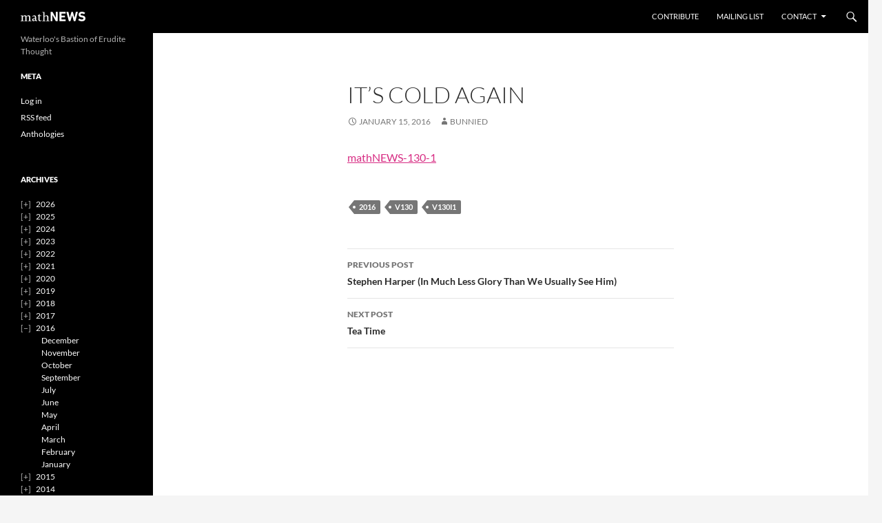

--- FILE ---
content_type: text/html; charset=UTF-8
request_url: https://mathnews.uwaterloo.ca/issue/its-cold-again-5152
body_size: 11953
content:
<!DOCTYPE html>
<html lang="en-US">
<head>
	<meta charset="UTF-8">
	<meta name="viewport" content="width=device-width, initial-scale=1.0">
	<title>it&#8217;s cold again | mathNEWS</title>
	<link rel="profile" href="https://gmpg.org/xfn/11">
	<link rel="pingback" href="https://mathnews.uwaterloo.ca/xmlrpc.php">
	<meta name='robots' content='max-image-preview:large' />
<link rel="alternate" type="application/rss+xml" title="mathNEWS &raquo; Feed" href="https://mathnews.uwaterloo.ca/feed" />
<link rel="alternate" type="application/rss+xml" title="mathNEWS &raquo; Comments Feed" href="https://mathnews.uwaterloo.ca/comments/feed" />
		<style id="content-control-block-styles">
			@media (max-width: 640px) {
	.cc-hide-on-mobile {
		display: none !important;
	}
}
@media (min-width: 641px) and (max-width: 920px) {
	.cc-hide-on-tablet {
		display: none !important;
	}
}
@media (min-width: 921px) and (max-width: 1440px) {
	.cc-hide-on-desktop {
		display: none !important;
	}
}		</style>
		<link rel='stylesheet' id='wp-block-library-css' href='https://mathnews.uwaterloo.ca/wp-includes/css/dist/block-library/style.min.css?ver=6.5.7' media='all' />
<style id='wp-block-library-theme-inline-css'>
.wp-block-audio figcaption{color:#555;font-size:13px;text-align:center}.is-dark-theme .wp-block-audio figcaption{color:#ffffffa6}.wp-block-audio{margin:0 0 1em}.wp-block-code{border:1px solid #ccc;border-radius:4px;font-family:Menlo,Consolas,monaco,monospace;padding:.8em 1em}.wp-block-embed figcaption{color:#555;font-size:13px;text-align:center}.is-dark-theme .wp-block-embed figcaption{color:#ffffffa6}.wp-block-embed{margin:0 0 1em}.blocks-gallery-caption{color:#555;font-size:13px;text-align:center}.is-dark-theme .blocks-gallery-caption{color:#ffffffa6}.wp-block-image figcaption{color:#555;font-size:13px;text-align:center}.is-dark-theme .wp-block-image figcaption{color:#ffffffa6}.wp-block-image{margin:0 0 1em}.wp-block-pullquote{border-bottom:4px solid;border-top:4px solid;color:currentColor;margin-bottom:1.75em}.wp-block-pullquote cite,.wp-block-pullquote footer,.wp-block-pullquote__citation{color:currentColor;font-size:.8125em;font-style:normal;text-transform:uppercase}.wp-block-quote{border-left:.25em solid;margin:0 0 1.75em;padding-left:1em}.wp-block-quote cite,.wp-block-quote footer{color:currentColor;font-size:.8125em;font-style:normal;position:relative}.wp-block-quote.has-text-align-right{border-left:none;border-right:.25em solid;padding-left:0;padding-right:1em}.wp-block-quote.has-text-align-center{border:none;padding-left:0}.wp-block-quote.is-large,.wp-block-quote.is-style-large,.wp-block-quote.is-style-plain{border:none}.wp-block-search .wp-block-search__label{font-weight:700}.wp-block-search__button{border:1px solid #ccc;padding:.375em .625em}:where(.wp-block-group.has-background){padding:1.25em 2.375em}.wp-block-separator.has-css-opacity{opacity:.4}.wp-block-separator{border:none;border-bottom:2px solid;margin-left:auto;margin-right:auto}.wp-block-separator.has-alpha-channel-opacity{opacity:1}.wp-block-separator:not(.is-style-wide):not(.is-style-dots){width:100px}.wp-block-separator.has-background:not(.is-style-dots){border-bottom:none;height:1px}.wp-block-separator.has-background:not(.is-style-wide):not(.is-style-dots){height:2px}.wp-block-table{margin:0 0 1em}.wp-block-table td,.wp-block-table th{word-break:normal}.wp-block-table figcaption{color:#555;font-size:13px;text-align:center}.is-dark-theme .wp-block-table figcaption{color:#ffffffa6}.wp-block-video figcaption{color:#555;font-size:13px;text-align:center}.is-dark-theme .wp-block-video figcaption{color:#ffffffa6}.wp-block-video{margin:0 0 1em}.wp-block-template-part.has-background{margin-bottom:0;margin-top:0;padding:1.25em 2.375em}
</style>
<link rel='stylesheet' id='content-control-block-styles-css' href='https://mathnews.uwaterloo.ca/wp-content/plugins/content-control/dist/style-block-editor.css?ver=2.6.5' media='all' />
<style id='classic-theme-styles-inline-css'>
/*! This file is auto-generated */
.wp-block-button__link{color:#fff;background-color:#32373c;border-radius:9999px;box-shadow:none;text-decoration:none;padding:calc(.667em + 2px) calc(1.333em + 2px);font-size:1.125em}.wp-block-file__button{background:#32373c;color:#fff;text-decoration:none}
</style>
<style id='global-styles-inline-css'>
body{--wp--preset--color--black: #000;--wp--preset--color--cyan-bluish-gray: #abb8c3;--wp--preset--color--white: #fff;--wp--preset--color--pale-pink: #f78da7;--wp--preset--color--vivid-red: #cf2e2e;--wp--preset--color--luminous-vivid-orange: #ff6900;--wp--preset--color--luminous-vivid-amber: #fcb900;--wp--preset--color--light-green-cyan: #7bdcb5;--wp--preset--color--vivid-green-cyan: #00d084;--wp--preset--color--pale-cyan-blue: #8ed1fc;--wp--preset--color--vivid-cyan-blue: #0693e3;--wp--preset--color--vivid-purple: #9b51e0;--wp--preset--color--green: #24890d;--wp--preset--color--dark-gray: #2b2b2b;--wp--preset--color--medium-gray: #767676;--wp--preset--color--light-gray: #f5f5f5;--wp--preset--gradient--vivid-cyan-blue-to-vivid-purple: linear-gradient(135deg,rgba(6,147,227,1) 0%,rgb(155,81,224) 100%);--wp--preset--gradient--light-green-cyan-to-vivid-green-cyan: linear-gradient(135deg,rgb(122,220,180) 0%,rgb(0,208,130) 100%);--wp--preset--gradient--luminous-vivid-amber-to-luminous-vivid-orange: linear-gradient(135deg,rgba(252,185,0,1) 0%,rgba(255,105,0,1) 100%);--wp--preset--gradient--luminous-vivid-orange-to-vivid-red: linear-gradient(135deg,rgba(255,105,0,1) 0%,rgb(207,46,46) 100%);--wp--preset--gradient--very-light-gray-to-cyan-bluish-gray: linear-gradient(135deg,rgb(238,238,238) 0%,rgb(169,184,195) 100%);--wp--preset--gradient--cool-to-warm-spectrum: linear-gradient(135deg,rgb(74,234,220) 0%,rgb(151,120,209) 20%,rgb(207,42,186) 40%,rgb(238,44,130) 60%,rgb(251,105,98) 80%,rgb(254,248,76) 100%);--wp--preset--gradient--blush-light-purple: linear-gradient(135deg,rgb(255,206,236) 0%,rgb(152,150,240) 100%);--wp--preset--gradient--blush-bordeaux: linear-gradient(135deg,rgb(254,205,165) 0%,rgb(254,45,45) 50%,rgb(107,0,62) 100%);--wp--preset--gradient--luminous-dusk: linear-gradient(135deg,rgb(255,203,112) 0%,rgb(199,81,192) 50%,rgb(65,88,208) 100%);--wp--preset--gradient--pale-ocean: linear-gradient(135deg,rgb(255,245,203) 0%,rgb(182,227,212) 50%,rgb(51,167,181) 100%);--wp--preset--gradient--electric-grass: linear-gradient(135deg,rgb(202,248,128) 0%,rgb(113,206,126) 100%);--wp--preset--gradient--midnight: linear-gradient(135deg,rgb(2,3,129) 0%,rgb(40,116,252) 100%);--wp--preset--font-size--small: 13px;--wp--preset--font-size--medium: 20px;--wp--preset--font-size--large: 36px;--wp--preset--font-size--x-large: 42px;--wp--preset--spacing--20: 0.44rem;--wp--preset--spacing--30: 0.67rem;--wp--preset--spacing--40: 1rem;--wp--preset--spacing--50: 1.5rem;--wp--preset--spacing--60: 2.25rem;--wp--preset--spacing--70: 3.38rem;--wp--preset--spacing--80: 5.06rem;--wp--preset--shadow--natural: 6px 6px 9px rgba(0, 0, 0, 0.2);--wp--preset--shadow--deep: 12px 12px 50px rgba(0, 0, 0, 0.4);--wp--preset--shadow--sharp: 6px 6px 0px rgba(0, 0, 0, 0.2);--wp--preset--shadow--outlined: 6px 6px 0px -3px rgba(255, 255, 255, 1), 6px 6px rgba(0, 0, 0, 1);--wp--preset--shadow--crisp: 6px 6px 0px rgba(0, 0, 0, 1);}:where(.is-layout-flex){gap: 0.5em;}:where(.is-layout-grid){gap: 0.5em;}body .is-layout-flex{display: flex;}body .is-layout-flex{flex-wrap: wrap;align-items: center;}body .is-layout-flex > *{margin: 0;}body .is-layout-grid{display: grid;}body .is-layout-grid > *{margin: 0;}:where(.wp-block-columns.is-layout-flex){gap: 2em;}:where(.wp-block-columns.is-layout-grid){gap: 2em;}:where(.wp-block-post-template.is-layout-flex){gap: 1.25em;}:where(.wp-block-post-template.is-layout-grid){gap: 1.25em;}.has-black-color{color: var(--wp--preset--color--black) !important;}.has-cyan-bluish-gray-color{color: var(--wp--preset--color--cyan-bluish-gray) !important;}.has-white-color{color: var(--wp--preset--color--white) !important;}.has-pale-pink-color{color: var(--wp--preset--color--pale-pink) !important;}.has-vivid-red-color{color: var(--wp--preset--color--vivid-red) !important;}.has-luminous-vivid-orange-color{color: var(--wp--preset--color--luminous-vivid-orange) !important;}.has-luminous-vivid-amber-color{color: var(--wp--preset--color--luminous-vivid-amber) !important;}.has-light-green-cyan-color{color: var(--wp--preset--color--light-green-cyan) !important;}.has-vivid-green-cyan-color{color: var(--wp--preset--color--vivid-green-cyan) !important;}.has-pale-cyan-blue-color{color: var(--wp--preset--color--pale-cyan-blue) !important;}.has-vivid-cyan-blue-color{color: var(--wp--preset--color--vivid-cyan-blue) !important;}.has-vivid-purple-color{color: var(--wp--preset--color--vivid-purple) !important;}.has-black-background-color{background-color: var(--wp--preset--color--black) !important;}.has-cyan-bluish-gray-background-color{background-color: var(--wp--preset--color--cyan-bluish-gray) !important;}.has-white-background-color{background-color: var(--wp--preset--color--white) !important;}.has-pale-pink-background-color{background-color: var(--wp--preset--color--pale-pink) !important;}.has-vivid-red-background-color{background-color: var(--wp--preset--color--vivid-red) !important;}.has-luminous-vivid-orange-background-color{background-color: var(--wp--preset--color--luminous-vivid-orange) !important;}.has-luminous-vivid-amber-background-color{background-color: var(--wp--preset--color--luminous-vivid-amber) !important;}.has-light-green-cyan-background-color{background-color: var(--wp--preset--color--light-green-cyan) !important;}.has-vivid-green-cyan-background-color{background-color: var(--wp--preset--color--vivid-green-cyan) !important;}.has-pale-cyan-blue-background-color{background-color: var(--wp--preset--color--pale-cyan-blue) !important;}.has-vivid-cyan-blue-background-color{background-color: var(--wp--preset--color--vivid-cyan-blue) !important;}.has-vivid-purple-background-color{background-color: var(--wp--preset--color--vivid-purple) !important;}.has-black-border-color{border-color: var(--wp--preset--color--black) !important;}.has-cyan-bluish-gray-border-color{border-color: var(--wp--preset--color--cyan-bluish-gray) !important;}.has-white-border-color{border-color: var(--wp--preset--color--white) !important;}.has-pale-pink-border-color{border-color: var(--wp--preset--color--pale-pink) !important;}.has-vivid-red-border-color{border-color: var(--wp--preset--color--vivid-red) !important;}.has-luminous-vivid-orange-border-color{border-color: var(--wp--preset--color--luminous-vivid-orange) !important;}.has-luminous-vivid-amber-border-color{border-color: var(--wp--preset--color--luminous-vivid-amber) !important;}.has-light-green-cyan-border-color{border-color: var(--wp--preset--color--light-green-cyan) !important;}.has-vivid-green-cyan-border-color{border-color: var(--wp--preset--color--vivid-green-cyan) !important;}.has-pale-cyan-blue-border-color{border-color: var(--wp--preset--color--pale-cyan-blue) !important;}.has-vivid-cyan-blue-border-color{border-color: var(--wp--preset--color--vivid-cyan-blue) !important;}.has-vivid-purple-border-color{border-color: var(--wp--preset--color--vivid-purple) !important;}.has-vivid-cyan-blue-to-vivid-purple-gradient-background{background: var(--wp--preset--gradient--vivid-cyan-blue-to-vivid-purple) !important;}.has-light-green-cyan-to-vivid-green-cyan-gradient-background{background: var(--wp--preset--gradient--light-green-cyan-to-vivid-green-cyan) !important;}.has-luminous-vivid-amber-to-luminous-vivid-orange-gradient-background{background: var(--wp--preset--gradient--luminous-vivid-amber-to-luminous-vivid-orange) !important;}.has-luminous-vivid-orange-to-vivid-red-gradient-background{background: var(--wp--preset--gradient--luminous-vivid-orange-to-vivid-red) !important;}.has-very-light-gray-to-cyan-bluish-gray-gradient-background{background: var(--wp--preset--gradient--very-light-gray-to-cyan-bluish-gray) !important;}.has-cool-to-warm-spectrum-gradient-background{background: var(--wp--preset--gradient--cool-to-warm-spectrum) !important;}.has-blush-light-purple-gradient-background{background: var(--wp--preset--gradient--blush-light-purple) !important;}.has-blush-bordeaux-gradient-background{background: var(--wp--preset--gradient--blush-bordeaux) !important;}.has-luminous-dusk-gradient-background{background: var(--wp--preset--gradient--luminous-dusk) !important;}.has-pale-ocean-gradient-background{background: var(--wp--preset--gradient--pale-ocean) !important;}.has-electric-grass-gradient-background{background: var(--wp--preset--gradient--electric-grass) !important;}.has-midnight-gradient-background{background: var(--wp--preset--gradient--midnight) !important;}.has-small-font-size{font-size: var(--wp--preset--font-size--small) !important;}.has-medium-font-size{font-size: var(--wp--preset--font-size--medium) !important;}.has-large-font-size{font-size: var(--wp--preset--font-size--large) !important;}.has-x-large-font-size{font-size: var(--wp--preset--font-size--x-large) !important;}
.wp-block-navigation a:where(:not(.wp-element-button)){color: inherit;}
:where(.wp-block-post-template.is-layout-flex){gap: 1.25em;}:where(.wp-block-post-template.is-layout-grid){gap: 1.25em;}
:where(.wp-block-columns.is-layout-flex){gap: 2em;}:where(.wp-block-columns.is-layout-grid){gap: 2em;}
.wp-block-pullquote{font-size: 1.5em;line-height: 1.6;}
</style>
<link rel='stylesheet' id='collapsed-archives-style-css' href='https://mathnews.uwaterloo.ca/wp-content/plugins/collapsed-archives/style.css?ver=6.5.7' media='all' />
<link rel='stylesheet' id='mathnews-core-css' href='https://mathnews.uwaterloo.ca/wp-content/plugins/mathnews-core/public/css/mathnews-core-public.css?ver=1.4.0-alpha11' media='all' />
<link rel='stylesheet' id='twentyfourteen-lato-css' href='https://mathnews.uwaterloo.ca/wp-content/themes/twentyfourteen/fonts/font-lato.css?ver=20230328' media='all' />
<link rel='stylesheet' id='genericons-css' href='https://mathnews.uwaterloo.ca/wp-content/themes/twentyfourteen/genericons/genericons.css?ver=20251101' media='all' />
<link rel='stylesheet' id='twentyfourteen-style-css' href='https://mathnews.uwaterloo.ca/wp-content/themes/twentyfourteen/style.css?ver=20251202' media='all' />
<link rel='stylesheet' id='twentyfourteen-block-style-css' href='https://mathnews.uwaterloo.ca/wp-content/themes/twentyfourteen/css/blocks.css?ver=20250715' media='all' />
<script src="https://mathnews.uwaterloo.ca/wp-includes/js/jquery/jquery.min.js?ver=3.7.1" id="jquery-core-js"></script>
<script src="https://mathnews.uwaterloo.ca/wp-includes/js/jquery/jquery-migrate.min.js?ver=3.4.1" id="jquery-migrate-js"></script>
<script src="https://mathnews.uwaterloo.ca/wp-content/themes/twentyfourteen/js/functions.js?ver=20250729" id="twentyfourteen-script-js" defer data-wp-strategy="defer"></script>
<link rel="https://api.w.org/" href="https://mathnews.uwaterloo.ca/wp-json/" /><link rel="alternate" type="application/json" href="https://mathnews.uwaterloo.ca/wp-json/wp/v2/posts/5152" /><link rel="EditURI" type="application/rsd+xml" title="RSD" href="https://mathnews.uwaterloo.ca/xmlrpc.php?rsd" />
<meta name="generator" content="WordPress 6.5.7" />
<link rel="canonical" href="https://mathnews.uwaterloo.ca/issue/its-cold-again-5152" />
<link rel='shortlink' href='https://mathnews.uwaterloo.ca/?p=5152' />
<link rel="alternate" type="application/json+oembed" href="https://mathnews.uwaterloo.ca/wp-json/oembed/1.0/embed?url=https%3A%2F%2Fmathnews.uwaterloo.ca%2Fissue%2Fits-cold-again-5152" />
<link rel="alternate" type="text/xml+oembed" href="https://mathnews.uwaterloo.ca/wp-json/oembed/1.0/embed?url=https%3A%2F%2Fmathnews.uwaterloo.ca%2Fissue%2Fits-cold-again-5152&#038;format=xml" />
<link rel="icon" href="https://mathnews.uwaterloo.ca/wp-content/uploads/2024/08/cropped-logo512-32x32.png" sizes="32x32" />
<link rel="icon" href="https://mathnews.uwaterloo.ca/wp-content/uploads/2024/08/cropped-logo512-192x192.png" sizes="192x192" />
<link rel="apple-touch-icon" href="https://mathnews.uwaterloo.ca/wp-content/uploads/2024/08/cropped-logo512-180x180.png" />
<meta name="msapplication-TileImage" content="https://mathnews.uwaterloo.ca/wp-content/uploads/2024/08/cropped-logo512-270x270.png" />
		<style id="wp-custom-css">
			/**
 * mathNEWS additional CSS
 * 
 * v1.2.0
 */

/* Change colours */
:root {
	--pink-100: #ffebf3;
	--pink-150: #ffc2de;
	--pink-200: #ff99cb;
	--pink-300: #ff69b4;
	--pink-400: #ee4499;
	--pink-500: #d72c83;
	--pink-600: #b81c6d;
	--pink-700: #8e1155;
	--pink-800: #5d0938;
	--pink-900: #290319;
	
	/* Use for text colour */
	--text: #121214;
	/* Use for mathNEWS branding and accents on dark */
  --mathnews-accent: var(--pink-300);
	/* Use for accents on light */
	--mathnews-accent-accessible: var(--pink-500);
	/* Use for secondary accents */
  --mathnews-accent-secondary: var(--pink-150);
	/* Use to contrast against primary accent and mathNEWS branding */
  --mathnews-accent-contrast: var(--text);
	/* Use to contrast against secondary accents */
  --mathnews-accent-contrast-secondary: #333;
}

::selection {
  background: var(--mathnews-accent-accessible);
  color: #fff;
}

/* Links */

a,
.page-links a:hover,
.post-navigation a:hover,
.image-navigation a:hover,
.content-sidebar .widget a,
.cat-links a:hover,
.site-title a:hover,
.entry-title a:hover,
.entry-meta a:hover {
  color: var(--mathnews-accent-accessible);
}

a:active,
a:hover {
	/* Underline already removed, don't need colour change */
	color: var(--mathnews-accent-accessible);
}

.site-navigation a:hover,
.entry-content .edit-link a:hover,
.comment-author a:hover,
.comment-list .pingback a:hover,
.comment-list .trackback a:hover,
.comment-metadata a:hover,
.comment-reply-title small a:hover,
.widget a:hover,
.widget-title a:hover,
.widget_twentyfourteen_ephemera .entry-meta a:hover,
.content-sidebar .widget a:hover,
.content-sidebar .widget .widget-title a:hover,
.content-sidebar .widget_twentyfourteen_ephemera .entry-meta a:hover,
.site-info a:hover,
.featured-content a:hover {
  color: var(--mathnews-accent-secondary);
}

.site-navigation .current_page_item > a,
.site-navigation .current_page_ancestor > a,
.site-navigation .current-menu-item > a,
.site-navigation .current-menu-ancestor > a {
  color: var(--mathnews-accent);
}

/* Buttons */

button,
.button,
input[type="button"],
input[type="reset"],
input[type="submit"],
.search-toggle,
.hentry .mejs-controls .mejs-time-rail .mejs-time-current,
.widget button,
.widget .button,
.widget input[type="button"],
.widget input[type="reset"],
.widget input[type="submit"],
.widget_calendar tbody a,
.content-sidebar .widget input[type="button"],
.content-sidebar .widget input[type="reset"],
.content-sidebar .widget input[type="submit"],
.slider-control-paging .slider-active:before,
.slider-control-paging .slider-active:hover:before,
.slider-direction-nav a:hover {
  background-color: var(--mathnews-accent-accessible);
	color: #fff;
}

button:hover,
button:focus,
.button:hover,
.button:focus,
input[type="button"]:hover,
input[type="button"]:focus,
input[type="reset"]:hover,
input[type="reset"]:focus,
input[type="submit"]:hover,
input[type="submit"]:focus,
.widget input[type="button"]:hover,
.widget input[type="button"]:focus,
.widget input[type="reset"]:hover,
.widget input[type="reset"]:focus,
.widget input[type="submit"]:hover,
.widget input[type="submit"]:focus,
.widget_calendar tbody a:hover,
.content-sidebar .widget input[type="button"]:hover,
.content-sidebar .widget input[type="button"]:focus,
.content-sidebar .widget input[type="reset"]:hover,
.content-sidebar .widget input[type="reset"]:focus,
.content-sidebar .widget input[type="submit"]:hover,
.content-sidebar .widget input[type="submit"]:focus,
.slider-control-paging a:hover:before {
  background-color: var(--pink-600);
}

button:active,
.button:active,
input[type="button"]:active,
input[type="reset"]:active,
input[type="submit"]:active,
.widget input[type="button"]:active,
.widget input[type="reset"]:active,
.widget input[type="submit"]:active,
.content-sidebar .widget input[type="button"]:active,
.content-sidebar .widget input[type="reset"]:active,
.content-sidebar .widget input[type="submit"]:active {
  background-color: var(--pink-700);
}

/* Menubar */

.site-title a {
	background: url('[data-uri]') 0/200% 100% no-repeat;
	color: transparent !important;
}

.site-title a:hover {
	background-position: 100%;
}

.menu-toggle:active,
.menu-toggle:focus,
.menu-toggle:hover {
	background-color: var(--mathnews-accent);
	color: var(--mathnews-accent-contrast);
}
.menu-toggle::before {
	color: inherit;
}

.search-toggle {
	background-color: transparent;
}
.search-toggle::before {
	color: inherit;
}
.search-toggle:hover,
.search-toggle.active,
.search-box {
	background-color: var(--mathnews-accent);
	color: var(--mathnews-accent-contrast);
}

.search-box .search-field {
	background-color: var(--mathnews-accent);
	color: var(--mathnews-accent-contrast);
	font-size: 20px;
	padding: 0;
	width: 100%;
}
.search-box .search-field::placeholder {
	color: var(--pink-700);
}
/* Invert selection colours for accessibility */
.search-box .search-field::selection {
	background-color: #fff;
	color: var(--mathnews-accent-accessible);
}

.paging-navigation .page-numbers.current {
  border-top-color: var(--mathnews-accent);
}
.paging-navigation a:hover {
  border-top-color: var(--mathnews-accent-secondary);
}

.site-navigation.toggled-on .menu-toggle {
	background-color: var(--mathnews-accent);
	color: var(--mathnews-accent-contrast);
}
.site-navigation.toggled-on .menu-toggle::before {
	content: "\f406";
	color: inherit;
}

.primary-navigation ul ul,
.primary-navigation li:hover > a,
.primary-navigation li.focus > a {
	color: var(--mathnews-accent);
}

@media screen and (min-width: 783px) {
  .primary-navigation ul ul,
  .primary-navigation li:hover > a,
  .primary-navigation li.focus > a {
    background-color: var(--mathnews-accent);
		color: var(--mathnews-accent-contrast);
  }
  .primary-navigation ul ul a:hover,
  .primary-navigation ul ul li.focus > a {
    background-color: var(--mathnews-accent-secondary);
		color: var(--mathnews-accent-secondary-contrast);
  }
}
@media screen and (min-width: 1008px) {
  .secondary-navigation ul ul,
  .secondary-navigation li:hover > a,
  .secondary-navigation li.focus > a {
    background-color: var(--mathnews-accent);
		color: var(--mathnews-accent-contrast);
  }
  .secondary-navigation ul ul a:hover,
  .secondary-navigation ul ul li.focus > a {
    background-color: var(--mathnews-accent-secondary);
		color: var(--mathnews-accent-secondary-contrast);
  }
}

/* Entries */

.entry-meta .tag-links a:hover {
	background-color: var(--mathnews-accent-secondary);
	color: var(--mathnews-accent-secondary-contrast);
}
.entry-meta .tag-links a:hover:before {
  border-right-color: var(--mathnews-accent-secondary);
}

.page-links a:hover {
  border-color: var(--mathnews-accent-secondary);
}

/* This is to make the email signup form not ugly */
#post-21214 input {
	width: 100%;
	margin-bottom: 1em;
}

#post-21214 input[type="checkbox"] {
	width: auto;
}

#post-21214 input[type="checkbox"]:focus {
	box-shadow: 0px 0px 0px 1px rgba(0,0,0,0.3);
}

/* Disable hyphenation */
.entry-content,
.entry-summary,
.page-content {
	-webkit-hyphens: none;
	-moz-hyphens:    none;
	-ms-hyphens:     none;
	hyphens:         none;
}		</style>
		</head>

<body class="post-template-default single single-post postid-5152 single-format-standard wp-embed-responsive group-blog masthead-fixed full-width singular">
<a class="screen-reader-text skip-link" href="#content">
	Skip to content</a>
<div id="page" class="hfeed site">
		
	<header id="masthead" class="site-header">
		<div class="header-main">
							<h1 class="site-title"><a href="https://mathnews.uwaterloo.ca/" rel="home" >mathNEWS</a></h1>
			
			<div class="search-toggle">
				<a href="#search-container" class="screen-reader-text" aria-expanded="false" aria-controls="search-container">
					Search				</a>
			</div>

			<nav id="primary-navigation" class="site-navigation primary-navigation">
				<button class="menu-toggle">Primary Menu</button>
				<div class="menu-pages-container"><ul id="primary-menu" class="nav-menu"><li id="menu-item-31954" class="menu-item menu-item-type-post_type menu-item-object-page menu-item-31954"><a href="https://mathnews.uwaterloo.ca/contribute">Contribute</a></li>
<li id="menu-item-31955" class="menu-item menu-item-type-post_type menu-item-object-page menu-item-31955"><a href="https://mathnews.uwaterloo.ca/mailing-list">Mailing List</a></li>
<li id="menu-item-31957" class="menu-item menu-item-type-post_type menu-item-object-page menu-item-has-children menu-item-31957"><a href="https://mathnews.uwaterloo.ca/contact">Contact</a>
<ul class="sub-menu">
	<li id="menu-item-31956" class="menu-item menu-item-type-post_type menu-item-object-page menu-item-31956"><a href="https://mathnews.uwaterloo.ca/legal-stuff">Legal Stuff</a></li>
	<li id="menu-item-51529" class="menu-item menu-item-type-post_type menu-item-object-page menu-item-51529"><a href="https://mathnews.uwaterloo.ca/media-kit">Media kit</a></li>
</ul>
</li>
</ul></div>			</nav>
		</div>

		<div id="search-container" class="search-box-wrapper hide">
			<div class="search-box">
				<form role="search" method="get" class="search-form" action="https://mathnews.uwaterloo.ca/">
				<label>
					<span class="screen-reader-text">Search for:</span>
					<input type="search" class="search-field" placeholder="Search &hellip;" value="" name="s" />
				</label>
				<input type="submit" class="search-submit" value="Search" />
			</form>			</div>
		</div>
	</header><!-- #masthead -->

	<div id="main" class="site-main">

	<div id="primary" class="content-area">
		<div id="content" class="site-content" role="main">
			
<article id="post-5152" class="post-5152 post type-post status-publish format-standard hentry category-backissues tag-139 tag-v130 tag-v130i1">
	
	<header class="entry-header">
		<h1 class="entry-title">it&#8217;s cold again</h1>
		<div class="entry-meta">
			<span class="entry-date"><a href="https://mathnews.uwaterloo.ca/issue/its-cold-again-5152" rel="bookmark"><time class="entry-date" datetime="2016-01-15T13:33:11-05:00">January 15, 2016</time></a></span> <span class="byline"><span class="author vcard"><a class="url fn n" href="https://mathnews.uwaterloo.ca/issue/author/bunnied" rel="author">bunniED</a></span></span>		</div><!-- .entry-meta -->
	</header><!-- .entry-header -->

		<div class="entry-content">
		<p><a href="https://mathnews.uwaterloo.ca/wp-content/uploads/2016/01/mathNEWS-130-1.pdf">mathNEWS-130-1</a></p>
	</div><!-- .entry-content -->
	
	<footer class="entry-meta"><span class="tag-links"><a href="https://mathnews.uwaterloo.ca/i/2016" rel="tag">2016</a><a href="https://mathnews.uwaterloo.ca/i/v130" rel="tag">v130</a><a href="https://mathnews.uwaterloo.ca/i/v130i1" rel="tag">v130i1</a></span></footer></article><!-- #post-5152 -->
		<nav class="navigation post-navigation">
		<h1 class="screen-reader-text">
			Post navigation		</h1>
		<div class="nav-links">
			<a href="https://mathnews.uwaterloo.ca/issue/stephen-harper-in-much-less-glory-than-we-usually-see-him-4957" rel="prev"><span class="meta-nav">Previous Post</span>Stephen Harper (In Much Less Glory Than We Usually See Him)</a><a href="https://mathnews.uwaterloo.ca/issue/tea-time-5422" rel="next"><span class="meta-nav">Next Post</span>Tea Time</a>			</div><!-- .nav-links -->
		</nav><!-- .navigation -->
				</div><!-- #content -->
	</div><!-- #primary -->

<div id="secondary">
		<h2 class="site-description">Waterloo&#039;s Bastion of Erudite Thought</h2>
	
	
		<div id="primary-sidebar" class="primary-sidebar widget-area" role="complementary">
		<aside id="nav_menu-3" class="widget widget_nav_menu"><h1 class="widget-title">Meta</h1><nav class="menu-meta-container" aria-label="Meta"><ul id="menu-meta" class="menu"><li id="menu-item-20018" class="menu-item menu-item-type-custom menu-item-object-custom menu-item-20018"><a href="/wp-login.php">Log in</a></li>
<li id="menu-item-23298" class="menu-item menu-item-type-custom menu-item-object-custom menu-item-23298"><a href="https://mathnews.uwaterloo.ca/?feed=rss2">RSS feed</a></li>
<li id="menu-item-46589" class="menu-item menu-item-type-post_type menu-item-object-page menu-item-46589"><a href="https://mathnews.uwaterloo.ca/anthologies">Anthologies</a></li>
</ul></nav></aside><aside id="collapsed_archives_widget-3" class="widget widget_collapsed_archives_widget"><h1 class="widget-title">Archives</h1><div class="collapsed-archives"><ul><li><input type="checkbox" id="archive-year-2026"><label for="archive-year-2026"></label>	<a href='https://mathnews.uwaterloo.ca/issue/date/2026'>2026</a>
<ul class="year">	<li><a href='https://mathnews.uwaterloo.ca/issue/date/2026/01'>January</a></li>
</ul></li><li><input type="checkbox" id="archive-year-2025"><label for="archive-year-2025"></label>	<a href='https://mathnews.uwaterloo.ca/issue/date/2025'>2025</a>
<ul class="year">	<li><a href='https://mathnews.uwaterloo.ca/issue/date/2025/11'>November</a></li>
	<li><a href='https://mathnews.uwaterloo.ca/issue/date/2025/10'>October</a></li>
	<li><a href='https://mathnews.uwaterloo.ca/issue/date/2025/09'>September</a></li>
	<li><a href='https://mathnews.uwaterloo.ca/issue/date/2025/08'>August</a></li>
	<li><a href='https://mathnews.uwaterloo.ca/issue/date/2025/07'>July</a></li>
	<li><a href='https://mathnews.uwaterloo.ca/issue/date/2025/06'>June</a></li>
	<li><a href='https://mathnews.uwaterloo.ca/issue/date/2025/05'>May</a></li>
	<li><a href='https://mathnews.uwaterloo.ca/issue/date/2025/04'>April</a></li>
	<li><a href='https://mathnews.uwaterloo.ca/issue/date/2025/03'>March</a></li>
	<li><a href='https://mathnews.uwaterloo.ca/issue/date/2025/02'>February</a></li>
	<li><a href='https://mathnews.uwaterloo.ca/issue/date/2025/01'>January</a></li>
</ul></li><li><input type="checkbox" id="archive-year-2024"><label for="archive-year-2024"></label>	<a href='https://mathnews.uwaterloo.ca/issue/date/2024'>2024</a>
<ul class="year">	<li><a href='https://mathnews.uwaterloo.ca/issue/date/2024/11'>November</a></li>
	<li><a href='https://mathnews.uwaterloo.ca/issue/date/2024/10'>October</a></li>
	<li><a href='https://mathnews.uwaterloo.ca/issue/date/2024/09'>September</a></li>
	<li><a href='https://mathnews.uwaterloo.ca/issue/date/2024/07'>July</a></li>
	<li><a href='https://mathnews.uwaterloo.ca/issue/date/2024/06'>June</a></li>
	<li><a href='https://mathnews.uwaterloo.ca/issue/date/2024/05'>May</a></li>
	<li><a href='https://mathnews.uwaterloo.ca/issue/date/2024/04'>April</a></li>
	<li><a href='https://mathnews.uwaterloo.ca/issue/date/2024/03'>March</a></li>
	<li><a href='https://mathnews.uwaterloo.ca/issue/date/2024/02'>February</a></li>
	<li><a href='https://mathnews.uwaterloo.ca/issue/date/2024/01'>January</a></li>
</ul></li><li><input type="checkbox" id="archive-year-2023"><label for="archive-year-2023"></label>	<a href='https://mathnews.uwaterloo.ca/issue/date/2023'>2023</a>
<ul class="year">	<li><a href='https://mathnews.uwaterloo.ca/issue/date/2023/12'>December</a></li>
	<li><a href='https://mathnews.uwaterloo.ca/issue/date/2023/11'>November</a></li>
	<li><a href='https://mathnews.uwaterloo.ca/issue/date/2023/10'>October</a></li>
	<li><a href='https://mathnews.uwaterloo.ca/issue/date/2023/09'>September</a></li>
	<li><a href='https://mathnews.uwaterloo.ca/issue/date/2023/08'>August</a></li>
	<li><a href='https://mathnews.uwaterloo.ca/issue/date/2023/07'>July</a></li>
	<li><a href='https://mathnews.uwaterloo.ca/issue/date/2023/06'>June</a></li>
	<li><a href='https://mathnews.uwaterloo.ca/issue/date/2023/05'>May</a></li>
	<li><a href='https://mathnews.uwaterloo.ca/issue/date/2023/04'>April</a></li>
	<li><a href='https://mathnews.uwaterloo.ca/issue/date/2023/03'>March</a></li>
	<li><a href='https://mathnews.uwaterloo.ca/issue/date/2023/02'>February</a></li>
	<li><a href='https://mathnews.uwaterloo.ca/issue/date/2023/01'>January</a></li>
</ul></li><li><input type="checkbox" id="archive-year-2022"><label for="archive-year-2022"></label>	<a href='https://mathnews.uwaterloo.ca/issue/date/2022'>2022</a>
<ul class="year">	<li><a href='https://mathnews.uwaterloo.ca/issue/date/2022/12'>December</a></li>
	<li><a href='https://mathnews.uwaterloo.ca/issue/date/2022/11'>November</a></li>
	<li><a href='https://mathnews.uwaterloo.ca/issue/date/2022/10'>October</a></li>
	<li><a href='https://mathnews.uwaterloo.ca/issue/date/2022/09'>September</a></li>
	<li><a href='https://mathnews.uwaterloo.ca/issue/date/2022/07'>July</a></li>
	<li><a href='https://mathnews.uwaterloo.ca/issue/date/2022/06'>June</a></li>
	<li><a href='https://mathnews.uwaterloo.ca/issue/date/2022/05'>May</a></li>
	<li><a href='https://mathnews.uwaterloo.ca/issue/date/2022/04'>April</a></li>
	<li><a href='https://mathnews.uwaterloo.ca/issue/date/2022/03'>March</a></li>
	<li><a href='https://mathnews.uwaterloo.ca/issue/date/2022/02'>February</a></li>
	<li><a href='https://mathnews.uwaterloo.ca/issue/date/2022/01'>January</a></li>
</ul></li><li><input type="checkbox" id="archive-year-2021"><label for="archive-year-2021"></label>	<a href='https://mathnews.uwaterloo.ca/issue/date/2021'>2021</a>
<ul class="year">	<li><a href='https://mathnews.uwaterloo.ca/issue/date/2021/12'>December</a></li>
	<li><a href='https://mathnews.uwaterloo.ca/issue/date/2021/11'>November</a></li>
	<li><a href='https://mathnews.uwaterloo.ca/issue/date/2021/10'>October</a></li>
	<li><a href='https://mathnews.uwaterloo.ca/issue/date/2021/09'>September</a></li>
	<li><a href='https://mathnews.uwaterloo.ca/issue/date/2021/07'>July</a></li>
	<li><a href='https://mathnews.uwaterloo.ca/issue/date/2021/06'>June</a></li>
	<li><a href='https://mathnews.uwaterloo.ca/issue/date/2021/05'>May</a></li>
	<li><a href='https://mathnews.uwaterloo.ca/issue/date/2021/04'>April</a></li>
	<li><a href='https://mathnews.uwaterloo.ca/issue/date/2021/03'>March</a></li>
	<li><a href='https://mathnews.uwaterloo.ca/issue/date/2021/02'>February</a></li>
	<li><a href='https://mathnews.uwaterloo.ca/issue/date/2021/01'>January</a></li>
</ul></li><li><input type="checkbox" id="archive-year-2020"><label for="archive-year-2020"></label>	<a href='https://mathnews.uwaterloo.ca/issue/date/2020'>2020</a>
<ul class="year">	<li><a href='https://mathnews.uwaterloo.ca/issue/date/2020/12'>December</a></li>
	<li><a href='https://mathnews.uwaterloo.ca/issue/date/2020/11'>November</a></li>
	<li><a href='https://mathnews.uwaterloo.ca/issue/date/2020/10'>October</a></li>
	<li><a href='https://mathnews.uwaterloo.ca/issue/date/2020/09'>September</a></li>
	<li><a href='https://mathnews.uwaterloo.ca/issue/date/2020/08'>August</a></li>
	<li><a href='https://mathnews.uwaterloo.ca/issue/date/2020/07'>July</a></li>
	<li><a href='https://mathnews.uwaterloo.ca/issue/date/2020/06'>June</a></li>
	<li><a href='https://mathnews.uwaterloo.ca/issue/date/2020/05'>May</a></li>
	<li><a href='https://mathnews.uwaterloo.ca/issue/date/2020/03'>March</a></li>
	<li><a href='https://mathnews.uwaterloo.ca/issue/date/2020/02'>February</a></li>
	<li><a href='https://mathnews.uwaterloo.ca/issue/date/2020/01'>January</a></li>
</ul></li><li><input type="checkbox" id="archive-year-2019"><label for="archive-year-2019"></label>	<a href='https://mathnews.uwaterloo.ca/issue/date/2019'>2019</a>
<ul class="year">	<li><a href='https://mathnews.uwaterloo.ca/issue/date/2019/12'>December</a></li>
	<li><a href='https://mathnews.uwaterloo.ca/issue/date/2019/11'>November</a></li>
	<li><a href='https://mathnews.uwaterloo.ca/issue/date/2019/10'>October</a></li>
	<li><a href='https://mathnews.uwaterloo.ca/issue/date/2019/09'>September</a></li>
	<li><a href='https://mathnews.uwaterloo.ca/issue/date/2019/07'>July</a></li>
	<li><a href='https://mathnews.uwaterloo.ca/issue/date/2019/06'>June</a></li>
	<li><a href='https://mathnews.uwaterloo.ca/issue/date/2019/05'>May</a></li>
	<li><a href='https://mathnews.uwaterloo.ca/issue/date/2019/04'>April</a></li>
	<li><a href='https://mathnews.uwaterloo.ca/issue/date/2019/03'>March</a></li>
	<li><a href='https://mathnews.uwaterloo.ca/issue/date/2019/02'>February</a></li>
	<li><a href='https://mathnews.uwaterloo.ca/issue/date/2019/01'>January</a></li>
</ul></li><li><input type="checkbox" id="archive-year-2018"><label for="archive-year-2018"></label>	<a href='https://mathnews.uwaterloo.ca/issue/date/2018'>2018</a>
<ul class="year">	<li><a href='https://mathnews.uwaterloo.ca/issue/date/2018/11'>November</a></li>
	<li><a href='https://mathnews.uwaterloo.ca/issue/date/2018/10'>October</a></li>
	<li><a href='https://mathnews.uwaterloo.ca/issue/date/2018/09'>September</a></li>
	<li><a href='https://mathnews.uwaterloo.ca/issue/date/2018/07'>July</a></li>
	<li><a href='https://mathnews.uwaterloo.ca/issue/date/2018/06'>June</a></li>
	<li><a href='https://mathnews.uwaterloo.ca/issue/date/2018/05'>May</a></li>
	<li><a href='https://mathnews.uwaterloo.ca/issue/date/2018/03'>March</a></li>
	<li><a href='https://mathnews.uwaterloo.ca/issue/date/2018/02'>February</a></li>
	<li><a href='https://mathnews.uwaterloo.ca/issue/date/2018/01'>January</a></li>
</ul></li><li><input type="checkbox" id="archive-year-2017"><label for="archive-year-2017"></label>	<a href='https://mathnews.uwaterloo.ca/issue/date/2017'>2017</a>
<ul class="year">	<li><a href='https://mathnews.uwaterloo.ca/issue/date/2017/12'>December</a></li>
	<li><a href='https://mathnews.uwaterloo.ca/issue/date/2017/11'>November</a></li>
	<li><a href='https://mathnews.uwaterloo.ca/issue/date/2017/10'>October</a></li>
	<li><a href='https://mathnews.uwaterloo.ca/issue/date/2017/09'>September</a></li>
	<li><a href='https://mathnews.uwaterloo.ca/issue/date/2017/07'>July</a></li>
	<li><a href='https://mathnews.uwaterloo.ca/issue/date/2017/06'>June</a></li>
	<li><a href='https://mathnews.uwaterloo.ca/issue/date/2017/05'>May</a></li>
	<li><a href='https://mathnews.uwaterloo.ca/issue/date/2017/04'>April</a></li>
	<li><a href='https://mathnews.uwaterloo.ca/issue/date/2017/03'>March</a></li>
	<li><a href='https://mathnews.uwaterloo.ca/issue/date/2017/02'>February</a></li>
	<li><a href='https://mathnews.uwaterloo.ca/issue/date/2017/01'>January</a></li>
</ul></li><li><input type="checkbox" id="archive-year-2016" checked><label for="archive-year-2016"></label>	<a href='https://mathnews.uwaterloo.ca/issue/date/2016'>2016</a>
<ul class="year">	<li><a href='https://mathnews.uwaterloo.ca/issue/date/2016/12'>December</a></li>
	<li><a href='https://mathnews.uwaterloo.ca/issue/date/2016/11'>November</a></li>
	<li><a href='https://mathnews.uwaterloo.ca/issue/date/2016/10'>October</a></li>
	<li><a href='https://mathnews.uwaterloo.ca/issue/date/2016/09'>September</a></li>
	<li><a href='https://mathnews.uwaterloo.ca/issue/date/2016/07'>July</a></li>
	<li><a href='https://mathnews.uwaterloo.ca/issue/date/2016/06'>June</a></li>
	<li><a href='https://mathnews.uwaterloo.ca/issue/date/2016/05'>May</a></li>
	<li><a href='https://mathnews.uwaterloo.ca/issue/date/2016/04'>April</a></li>
	<li><a href='https://mathnews.uwaterloo.ca/issue/date/2016/03'>March</a></li>
	<li><a href='https://mathnews.uwaterloo.ca/issue/date/2016/02'>February</a></li>
	<li><a href='https://mathnews.uwaterloo.ca/issue/date/2016/01'>January</a></li>
</ul></li><li><input type="checkbox" id="archive-year-2015"><label for="archive-year-2015"></label>	<a href='https://mathnews.uwaterloo.ca/issue/date/2015'>2015</a>
<ul class="year">	<li><a href='https://mathnews.uwaterloo.ca/issue/date/2015/12'>December</a></li>
	<li><a href='https://mathnews.uwaterloo.ca/issue/date/2015/11'>November</a></li>
	<li><a href='https://mathnews.uwaterloo.ca/issue/date/2015/10'>October</a></li>
	<li><a href='https://mathnews.uwaterloo.ca/issue/date/2015/09'>September</a></li>
	<li><a href='https://mathnews.uwaterloo.ca/issue/date/2015/07'>July</a></li>
	<li><a href='https://mathnews.uwaterloo.ca/issue/date/2015/06'>June</a></li>
	<li><a href='https://mathnews.uwaterloo.ca/issue/date/2015/05'>May</a></li>
	<li><a href='https://mathnews.uwaterloo.ca/issue/date/2015/03'>March</a></li>
	<li><a href='https://mathnews.uwaterloo.ca/issue/date/2015/02'>February</a></li>
	<li><a href='https://mathnews.uwaterloo.ca/issue/date/2015/01'>January</a></li>
</ul></li><li><input type="checkbox" id="archive-year-2014"><label for="archive-year-2014"></label>	<a href='https://mathnews.uwaterloo.ca/issue/date/2014'>2014</a>
<ul class="year">	<li><a href='https://mathnews.uwaterloo.ca/issue/date/2014/11'>November</a></li>
	<li><a href='https://mathnews.uwaterloo.ca/issue/date/2014/10'>October</a></li>
	<li><a href='https://mathnews.uwaterloo.ca/issue/date/2014/09'>September</a></li>
	<li><a href='https://mathnews.uwaterloo.ca/issue/date/2014/07'>July</a></li>
	<li><a href='https://mathnews.uwaterloo.ca/issue/date/2014/06'>June</a></li>
	<li><a href='https://mathnews.uwaterloo.ca/issue/date/2014/05'>May</a></li>
	<li><a href='https://mathnews.uwaterloo.ca/issue/date/2014/03'>March</a></li>
	<li><a href='https://mathnews.uwaterloo.ca/issue/date/2014/02'>February</a></li>
	<li><a href='https://mathnews.uwaterloo.ca/issue/date/2014/01'>January</a></li>
</ul></li><li><input type="checkbox" id="archive-year-2013"><label for="archive-year-2013"></label>	<a href='https://mathnews.uwaterloo.ca/issue/date/2013'>2013</a>
<ul class="year">	<li><a href='https://mathnews.uwaterloo.ca/issue/date/2013/11'>November</a></li>
	<li><a href='https://mathnews.uwaterloo.ca/issue/date/2013/10'>October</a></li>
	<li><a href='https://mathnews.uwaterloo.ca/issue/date/2013/09'>September</a></li>
	<li><a href='https://mathnews.uwaterloo.ca/issue/date/2013/07'>July</a></li>
	<li><a href='https://mathnews.uwaterloo.ca/issue/date/2013/06'>June</a></li>
	<li><a href='https://mathnews.uwaterloo.ca/issue/date/2013/05'>May</a></li>
	<li><a href='https://mathnews.uwaterloo.ca/issue/date/2013/04'>April</a></li>
	<li><a href='https://mathnews.uwaterloo.ca/issue/date/2013/03'>March</a></li>
	<li><a href='https://mathnews.uwaterloo.ca/issue/date/2013/02'>February</a></li>
	<li><a href='https://mathnews.uwaterloo.ca/issue/date/2013/01'>January</a></li>
</ul></li><li><input type="checkbox" id="archive-year-2012"><label for="archive-year-2012"></label>	<a href='https://mathnews.uwaterloo.ca/issue/date/2012'>2012</a>
<ul class="year">	<li><a href='https://mathnews.uwaterloo.ca/issue/date/2012/11'>November</a></li>
	<li><a href='https://mathnews.uwaterloo.ca/issue/date/2012/10'>October</a></li>
	<li><a href='https://mathnews.uwaterloo.ca/issue/date/2012/09'>September</a></li>
	<li><a href='https://mathnews.uwaterloo.ca/issue/date/2012/07'>July</a></li>
	<li><a href='https://mathnews.uwaterloo.ca/issue/date/2012/06'>June</a></li>
	<li><a href='https://mathnews.uwaterloo.ca/issue/date/2012/05'>May</a></li>
	<li><a href='https://mathnews.uwaterloo.ca/issue/date/2012/03'>March</a></li>
	<li><a href='https://mathnews.uwaterloo.ca/issue/date/2012/02'>February</a></li>
	<li><a href='https://mathnews.uwaterloo.ca/issue/date/2012/01'>January</a></li>
</ul></li><li><input type="checkbox" id="archive-year-2011"><label for="archive-year-2011"></label>	<a href='https://mathnews.uwaterloo.ca/issue/date/2011'>2011</a>
<ul class="year">	<li><a href='https://mathnews.uwaterloo.ca/issue/date/2011/12'>December</a></li>
	<li><a href='https://mathnews.uwaterloo.ca/issue/date/2011/11'>November</a></li>
	<li><a href='https://mathnews.uwaterloo.ca/issue/date/2011/10'>October</a></li>
	<li><a href='https://mathnews.uwaterloo.ca/issue/date/2011/09'>September</a></li>
	<li><a href='https://mathnews.uwaterloo.ca/issue/date/2011/07'>July</a></li>
	<li><a href='https://mathnews.uwaterloo.ca/issue/date/2011/06'>June</a></li>
	<li><a href='https://mathnews.uwaterloo.ca/issue/date/2011/05'>May</a></li>
	<li><a href='https://mathnews.uwaterloo.ca/issue/date/2011/04'>April</a></li>
	<li><a href='https://mathnews.uwaterloo.ca/issue/date/2011/03'>March</a></li>
	<li><a href='https://mathnews.uwaterloo.ca/issue/date/2011/02'>February</a></li>
	<li><a href='https://mathnews.uwaterloo.ca/issue/date/2011/01'>January</a></li>
</ul></li><li><input type="checkbox" id="archive-year-2010"><label for="archive-year-2010"></label>	<a href='https://mathnews.uwaterloo.ca/issue/date/2010'>2010</a>
<ul class="year">	<li><a href='https://mathnews.uwaterloo.ca/issue/date/2010/12'>December</a></li>
	<li><a href='https://mathnews.uwaterloo.ca/issue/date/2010/11'>November</a></li>
	<li><a href='https://mathnews.uwaterloo.ca/issue/date/2010/10'>October</a></li>
	<li><a href='https://mathnews.uwaterloo.ca/issue/date/2010/09'>September</a></li>
	<li><a href='https://mathnews.uwaterloo.ca/issue/date/2010/07'>July</a></li>
	<li><a href='https://mathnews.uwaterloo.ca/issue/date/2010/06'>June</a></li>
	<li><a href='https://mathnews.uwaterloo.ca/issue/date/2010/05'>May</a></li>
	<li><a href='https://mathnews.uwaterloo.ca/issue/date/2010/03'>March</a></li>
	<li><a href='https://mathnews.uwaterloo.ca/issue/date/2010/02'>February</a></li>
	<li><a href='https://mathnews.uwaterloo.ca/issue/date/2010/01'>January</a></li>
</ul></li><li><input type="checkbox" id="archive-year-2009"><label for="archive-year-2009"></label>	<a href='https://mathnews.uwaterloo.ca/issue/date/2009'>2009</a>
<ul class="year">	<li><a href='https://mathnews.uwaterloo.ca/issue/date/2009/12'>December</a></li>
	<li><a href='https://mathnews.uwaterloo.ca/issue/date/2009/11'>November</a></li>
	<li><a href='https://mathnews.uwaterloo.ca/issue/date/2009/10'>October</a></li>
	<li><a href='https://mathnews.uwaterloo.ca/issue/date/2009/09'>September</a></li>
	<li><a href='https://mathnews.uwaterloo.ca/issue/date/2009/07'>July</a></li>
	<li><a href='https://mathnews.uwaterloo.ca/issue/date/2009/06'>June</a></li>
	<li><a href='https://mathnews.uwaterloo.ca/issue/date/2009/05'>May</a></li>
	<li><a href='https://mathnews.uwaterloo.ca/issue/date/2009/04'>April</a></li>
	<li><a href='https://mathnews.uwaterloo.ca/issue/date/2009/03'>March</a></li>
	<li><a href='https://mathnews.uwaterloo.ca/issue/date/2009/02'>February</a></li>
	<li><a href='https://mathnews.uwaterloo.ca/issue/date/2009/01'>January</a></li>
</ul></li><li><input type="checkbox" id="archive-year-2008"><label for="archive-year-2008"></label>	<a href='https://mathnews.uwaterloo.ca/issue/date/2008'>2008</a>
<ul class="year">	<li><a href='https://mathnews.uwaterloo.ca/issue/date/2008/11'>November</a></li>
	<li><a href='https://mathnews.uwaterloo.ca/issue/date/2008/10'>October</a></li>
	<li><a href='https://mathnews.uwaterloo.ca/issue/date/2008/09'>September</a></li>
	<li><a href='https://mathnews.uwaterloo.ca/issue/date/2008/07'>July</a></li>
	<li><a href='https://mathnews.uwaterloo.ca/issue/date/2008/06'>June</a></li>
	<li><a href='https://mathnews.uwaterloo.ca/issue/date/2008/05'>May</a></li>
	<li><a href='https://mathnews.uwaterloo.ca/issue/date/2008/03'>March</a></li>
	<li><a href='https://mathnews.uwaterloo.ca/issue/date/2008/02'>February</a></li>
	<li><a href='https://mathnews.uwaterloo.ca/issue/date/2008/01'>January</a></li>
</ul></li><li><input type="checkbox" id="archive-year-2007"><label for="archive-year-2007"></label>	<a href='https://mathnews.uwaterloo.ca/issue/date/2007'>2007</a>
<ul class="year">	<li><a href='https://mathnews.uwaterloo.ca/issue/date/2007/12'>December</a></li>
	<li><a href='https://mathnews.uwaterloo.ca/issue/date/2007/11'>November</a></li>
	<li><a href='https://mathnews.uwaterloo.ca/issue/date/2007/10'>October</a></li>
	<li><a href='https://mathnews.uwaterloo.ca/issue/date/2007/09'>September</a></li>
	<li><a href='https://mathnews.uwaterloo.ca/issue/date/2007/07'>July</a></li>
	<li><a href='https://mathnews.uwaterloo.ca/issue/date/2007/06'>June</a></li>
	<li><a href='https://mathnews.uwaterloo.ca/issue/date/2007/05'>May</a></li>
	<li><a href='https://mathnews.uwaterloo.ca/issue/date/2007/03'>March</a></li>
	<li><a href='https://mathnews.uwaterloo.ca/issue/date/2007/02'>February</a></li>
	<li><a href='https://mathnews.uwaterloo.ca/issue/date/2007/01'>January</a></li>
</ul></li><li><input type="checkbox" id="archive-year-2006"><label for="archive-year-2006"></label>	<a href='https://mathnews.uwaterloo.ca/issue/date/2006'>2006</a>
<ul class="year">	<li><a href='https://mathnews.uwaterloo.ca/issue/date/2006/12'>December</a></li>
	<li><a href='https://mathnews.uwaterloo.ca/issue/date/2006/11'>November</a></li>
	<li><a href='https://mathnews.uwaterloo.ca/issue/date/2006/10'>October</a></li>
	<li><a href='https://mathnews.uwaterloo.ca/issue/date/2006/09'>September</a></li>
	<li><a href='https://mathnews.uwaterloo.ca/issue/date/2006/07'>July</a></li>
	<li><a href='https://mathnews.uwaterloo.ca/issue/date/2006/06'>June</a></li>
	<li><a href='https://mathnews.uwaterloo.ca/issue/date/2006/05'>May</a></li>
	<li><a href='https://mathnews.uwaterloo.ca/issue/date/2006/03'>March</a></li>
	<li><a href='https://mathnews.uwaterloo.ca/issue/date/2006/02'>February</a></li>
	<li><a href='https://mathnews.uwaterloo.ca/issue/date/2006/01'>January</a></li>
</ul></li><li><input type="checkbox" id="archive-year-2005"><label for="archive-year-2005"></label>	<a href='https://mathnews.uwaterloo.ca/issue/date/2005'>2005</a>
<ul class="year">	<li><a href='https://mathnews.uwaterloo.ca/issue/date/2005/12'>December</a></li>
	<li><a href='https://mathnews.uwaterloo.ca/issue/date/2005/11'>November</a></li>
	<li><a href='https://mathnews.uwaterloo.ca/issue/date/2005/10'>October</a></li>
	<li><a href='https://mathnews.uwaterloo.ca/issue/date/2005/09'>September</a></li>
	<li><a href='https://mathnews.uwaterloo.ca/issue/date/2005/07'>July</a></li>
	<li><a href='https://mathnews.uwaterloo.ca/issue/date/2005/06'>June</a></li>
	<li><a href='https://mathnews.uwaterloo.ca/issue/date/2005/05'>May</a></li>
	<li><a href='https://mathnews.uwaterloo.ca/issue/date/2005/04'>April</a></li>
	<li><a href='https://mathnews.uwaterloo.ca/issue/date/2005/03'>March</a></li>
	<li><a href='https://mathnews.uwaterloo.ca/issue/date/2005/02'>February</a></li>
	<li><a href='https://mathnews.uwaterloo.ca/issue/date/2005/01'>January</a></li>
</ul></li><li><input type="checkbox" id="archive-year-2004"><label for="archive-year-2004"></label>	<a href='https://mathnews.uwaterloo.ca/issue/date/2004'>2004</a>
<ul class="year">	<li><a href='https://mathnews.uwaterloo.ca/issue/date/2004/12'>December</a></li>
	<li><a href='https://mathnews.uwaterloo.ca/issue/date/2004/11'>November</a></li>
	<li><a href='https://mathnews.uwaterloo.ca/issue/date/2004/10'>October</a></li>
	<li><a href='https://mathnews.uwaterloo.ca/issue/date/2004/09'>September</a></li>
	<li><a href='https://mathnews.uwaterloo.ca/issue/date/2004/07'>July</a></li>
	<li><a href='https://mathnews.uwaterloo.ca/issue/date/2004/06'>June</a></li>
	<li><a href='https://mathnews.uwaterloo.ca/issue/date/2004/05'>May</a></li>
	<li><a href='https://mathnews.uwaterloo.ca/issue/date/2004/03'>March</a></li>
	<li><a href='https://mathnews.uwaterloo.ca/issue/date/2004/02'>February</a></li>
	<li><a href='https://mathnews.uwaterloo.ca/issue/date/2004/01'>January</a></li>
</ul></li><li><input type="checkbox" id="archive-year-2003"><label for="archive-year-2003"></label>	<a href='https://mathnews.uwaterloo.ca/issue/date/2003'>2003</a>
<ul class="year">	<li><a href='https://mathnews.uwaterloo.ca/issue/date/2003/11'>November</a></li>
	<li><a href='https://mathnews.uwaterloo.ca/issue/date/2003/10'>October</a></li>
	<li><a href='https://mathnews.uwaterloo.ca/issue/date/2003/09'>September</a></li>
	<li><a href='https://mathnews.uwaterloo.ca/issue/date/2003/07'>July</a></li>
	<li><a href='https://mathnews.uwaterloo.ca/issue/date/2003/06'>June</a></li>
	<li><a href='https://mathnews.uwaterloo.ca/issue/date/2003/05'>May</a></li>
	<li><a href='https://mathnews.uwaterloo.ca/issue/date/2003/03'>March</a></li>
	<li><a href='https://mathnews.uwaterloo.ca/issue/date/2003/02'>February</a></li>
	<li><a href='https://mathnews.uwaterloo.ca/issue/date/2003/01'>January</a></li>
</ul></li><li><input type="checkbox" id="archive-year-2002"><label for="archive-year-2002"></label>	<a href='https://mathnews.uwaterloo.ca/issue/date/2002'>2002</a>
<ul class="year">	<li><a href='https://mathnews.uwaterloo.ca/issue/date/2002/11'>November</a></li>
	<li><a href='https://mathnews.uwaterloo.ca/issue/date/2002/10'>October</a></li>
	<li><a href='https://mathnews.uwaterloo.ca/issue/date/2002/09'>September</a></li>
	<li><a href='https://mathnews.uwaterloo.ca/issue/date/2002/07'>July</a></li>
	<li><a href='https://mathnews.uwaterloo.ca/issue/date/2002/06'>June</a></li>
	<li><a href='https://mathnews.uwaterloo.ca/issue/date/2002/05'>May</a></li>
	<li><a href='https://mathnews.uwaterloo.ca/issue/date/2002/03'>March</a></li>
	<li><a href='https://mathnews.uwaterloo.ca/issue/date/2002/02'>February</a></li>
	<li><a href='https://mathnews.uwaterloo.ca/issue/date/2002/01'>January</a></li>
</ul></li><li><input type="checkbox" id="archive-year-2001"><label for="archive-year-2001"></label>	<a href='https://mathnews.uwaterloo.ca/issue/date/2001'>2001</a>
<ul class="year">	<li><a href='https://mathnews.uwaterloo.ca/issue/date/2001/11'>November</a></li>
	<li><a href='https://mathnews.uwaterloo.ca/issue/date/2001/10'>October</a></li>
	<li><a href='https://mathnews.uwaterloo.ca/issue/date/2001/09'>September</a></li>
	<li><a href='https://mathnews.uwaterloo.ca/issue/date/2001/07'>July</a></li>
	<li><a href='https://mathnews.uwaterloo.ca/issue/date/2001/06'>June</a></li>
	<li><a href='https://mathnews.uwaterloo.ca/issue/date/2001/05'>May</a></li>
	<li><a href='https://mathnews.uwaterloo.ca/issue/date/2001/03'>March</a></li>
	<li><a href='https://mathnews.uwaterloo.ca/issue/date/2001/02'>February</a></li>
	<li><a href='https://mathnews.uwaterloo.ca/issue/date/2001/01'>January</a></li>
</ul></li><li><input type="checkbox" id="archive-year-2000"><label for="archive-year-2000"></label>	<a href='https://mathnews.uwaterloo.ca/issue/date/2000'>2000</a>
<ul class="year">	<li><a href='https://mathnews.uwaterloo.ca/issue/date/2000/12'>December</a></li>
	<li><a href='https://mathnews.uwaterloo.ca/issue/date/2000/11'>November</a></li>
	<li><a href='https://mathnews.uwaterloo.ca/issue/date/2000/10'>October</a></li>
	<li><a href='https://mathnews.uwaterloo.ca/issue/date/2000/09'>September</a></li>
	<li><a href='https://mathnews.uwaterloo.ca/issue/date/2000/07'>July</a></li>
	<li><a href='https://mathnews.uwaterloo.ca/issue/date/2000/06'>June</a></li>
	<li><a href='https://mathnews.uwaterloo.ca/issue/date/2000/05'>May</a></li>
	<li><a href='https://mathnews.uwaterloo.ca/issue/date/2000/03'>March</a></li>
	<li><a href='https://mathnews.uwaterloo.ca/issue/date/2000/02'>February</a></li>
	<li><a href='https://mathnews.uwaterloo.ca/issue/date/2000/01'>January</a></li>
</ul></li><li><input type="checkbox" id="archive-year-1999"><label for="archive-year-1999"></label>	<a href='https://mathnews.uwaterloo.ca/issue/date/1999'>1999</a>
<ul class="year">	<li><a href='https://mathnews.uwaterloo.ca/issue/date/1999/12'>December</a></li>
	<li><a href='https://mathnews.uwaterloo.ca/issue/date/1999/11'>November</a></li>
	<li><a href='https://mathnews.uwaterloo.ca/issue/date/1999/10'>October</a></li>
	<li><a href='https://mathnews.uwaterloo.ca/issue/date/1999/09'>September</a></li>
	<li><a href='https://mathnews.uwaterloo.ca/issue/date/1999/07'>July</a></li>
	<li><a href='https://mathnews.uwaterloo.ca/issue/date/1999/06'>June</a></li>
	<li><a href='https://mathnews.uwaterloo.ca/issue/date/1999/05'>May</a></li>
	<li><a href='https://mathnews.uwaterloo.ca/issue/date/1999/03'>March</a></li>
	<li><a href='https://mathnews.uwaterloo.ca/issue/date/1999/02'>February</a></li>
	<li><a href='https://mathnews.uwaterloo.ca/issue/date/1999/01'>January</a></li>
</ul></li><li><input type="checkbox" id="archive-year-1998"><label for="archive-year-1998"></label>	<a href='https://mathnews.uwaterloo.ca/issue/date/1998'>1998</a>
<ul class="year">	<li><a href='https://mathnews.uwaterloo.ca/issue/date/1998/12'>December</a></li>
	<li><a href='https://mathnews.uwaterloo.ca/issue/date/1998/11'>November</a></li>
	<li><a href='https://mathnews.uwaterloo.ca/issue/date/1998/10'>October</a></li>
	<li><a href='https://mathnews.uwaterloo.ca/issue/date/1998/09'>September</a></li>
	<li><a href='https://mathnews.uwaterloo.ca/issue/date/1998/07'>July</a></li>
	<li><a href='https://mathnews.uwaterloo.ca/issue/date/1998/06'>June</a></li>
	<li><a href='https://mathnews.uwaterloo.ca/issue/date/1998/05'>May</a></li>
	<li><a href='https://mathnews.uwaterloo.ca/issue/date/1998/04'>April</a></li>
	<li><a href='https://mathnews.uwaterloo.ca/issue/date/1998/03'>March</a></li>
	<li><a href='https://mathnews.uwaterloo.ca/issue/date/1998/02'>February</a></li>
	<li><a href='https://mathnews.uwaterloo.ca/issue/date/1998/01'>January</a></li>
</ul></li><li><input type="checkbox" id="archive-year-1997"><label for="archive-year-1997"></label>	<a href='https://mathnews.uwaterloo.ca/issue/date/1997'>1997</a>
<ul class="year">	<li><a href='https://mathnews.uwaterloo.ca/issue/date/1997/12'>December</a></li>
	<li><a href='https://mathnews.uwaterloo.ca/issue/date/1997/11'>November</a></li>
	<li><a href='https://mathnews.uwaterloo.ca/issue/date/1997/10'>October</a></li>
	<li><a href='https://mathnews.uwaterloo.ca/issue/date/1997/09'>September</a></li>
	<li><a href='https://mathnews.uwaterloo.ca/issue/date/1997/07'>July</a></li>
	<li><a href='https://mathnews.uwaterloo.ca/issue/date/1997/06'>June</a></li>
	<li><a href='https://mathnews.uwaterloo.ca/issue/date/1997/05'>May</a></li>
	<li><a href='https://mathnews.uwaterloo.ca/issue/date/1997/04'>April</a></li>
	<li><a href='https://mathnews.uwaterloo.ca/issue/date/1997/03'>March</a></li>
	<li><a href='https://mathnews.uwaterloo.ca/issue/date/1997/02'>February</a></li>
	<li><a href='https://mathnews.uwaterloo.ca/issue/date/1997/01'>January</a></li>
</ul></li><li><input type="checkbox" id="archive-year-1996"><label for="archive-year-1996"></label>	<a href='https://mathnews.uwaterloo.ca/issue/date/1996'>1996</a>
<ul class="year">	<li><a href='https://mathnews.uwaterloo.ca/issue/date/1996/11'>November</a></li>
	<li><a href='https://mathnews.uwaterloo.ca/issue/date/1996/10'>October</a></li>
	<li><a href='https://mathnews.uwaterloo.ca/issue/date/1996/09'>September</a></li>
	<li><a href='https://mathnews.uwaterloo.ca/issue/date/1996/07'>July</a></li>
	<li><a href='https://mathnews.uwaterloo.ca/issue/date/1996/06'>June</a></li>
	<li><a href='https://mathnews.uwaterloo.ca/issue/date/1996/05'>May</a></li>
	<li><a href='https://mathnews.uwaterloo.ca/issue/date/1996/03'>March</a></li>
	<li><a href='https://mathnews.uwaterloo.ca/issue/date/1996/02'>February</a></li>
	<li><a href='https://mathnews.uwaterloo.ca/issue/date/1996/01'>January</a></li>
</ul></li><li><input type="checkbox" id="archive-year-1995"><label for="archive-year-1995"></label>	<a href='https://mathnews.uwaterloo.ca/issue/date/1995'>1995</a>
<ul class="year">	<li><a href='https://mathnews.uwaterloo.ca/issue/date/1995/12'>December</a></li>
	<li><a href='https://mathnews.uwaterloo.ca/issue/date/1995/11'>November</a></li>
	<li><a href='https://mathnews.uwaterloo.ca/issue/date/1995/10'>October</a></li>
	<li><a href='https://mathnews.uwaterloo.ca/issue/date/1995/09'>September</a></li>
	<li><a href='https://mathnews.uwaterloo.ca/issue/date/1995/07'>July</a></li>
	<li><a href='https://mathnews.uwaterloo.ca/issue/date/1995/06'>June</a></li>
	<li><a href='https://mathnews.uwaterloo.ca/issue/date/1995/05'>May</a></li>
	<li><a href='https://mathnews.uwaterloo.ca/issue/date/1995/04'>April</a></li>
	<li><a href='https://mathnews.uwaterloo.ca/issue/date/1995/03'>March</a></li>
	<li><a href='https://mathnews.uwaterloo.ca/issue/date/1995/02'>February</a></li>
	<li><a href='https://mathnews.uwaterloo.ca/issue/date/1995/01'>January</a></li>
</ul></li><li><input type="checkbox" id="archive-year-1994"><label for="archive-year-1994"></label>	<a href='https://mathnews.uwaterloo.ca/issue/date/1994'>1994</a>
<ul class="year">	<li><a href='https://mathnews.uwaterloo.ca/issue/date/1994/12'>December</a></li>
	<li><a href='https://mathnews.uwaterloo.ca/issue/date/1994/11'>November</a></li>
	<li><a href='https://mathnews.uwaterloo.ca/issue/date/1994/10'>October</a></li>
	<li><a href='https://mathnews.uwaterloo.ca/issue/date/1994/09'>September</a></li>
	<li><a href='https://mathnews.uwaterloo.ca/issue/date/1994/07'>July</a></li>
	<li><a href='https://mathnews.uwaterloo.ca/issue/date/1994/06'>June</a></li>
	<li><a href='https://mathnews.uwaterloo.ca/issue/date/1994/05'>May</a></li>
	<li><a href='https://mathnews.uwaterloo.ca/issue/date/1994/03'>March</a></li>
	<li><a href='https://mathnews.uwaterloo.ca/issue/date/1994/02'>February</a></li>
	<li><a href='https://mathnews.uwaterloo.ca/issue/date/1994/01'>January</a></li>
</ul></li><li><input type="checkbox" id="archive-year-1993"><label for="archive-year-1993"></label>	<a href='https://mathnews.uwaterloo.ca/issue/date/1993'>1993</a>
<ul class="year">	<li><a href='https://mathnews.uwaterloo.ca/issue/date/1993/12'>December</a></li>
	<li><a href='https://mathnews.uwaterloo.ca/issue/date/1993/11'>November</a></li>
	<li><a href='https://mathnews.uwaterloo.ca/issue/date/1993/10'>October</a></li>
	<li><a href='https://mathnews.uwaterloo.ca/issue/date/1993/09'>September</a></li>
	<li><a href='https://mathnews.uwaterloo.ca/issue/date/1993/07'>July</a></li>
	<li><a href='https://mathnews.uwaterloo.ca/issue/date/1993/06'>June</a></li>
	<li><a href='https://mathnews.uwaterloo.ca/issue/date/1993/05'>May</a></li>
	<li><a href='https://mathnews.uwaterloo.ca/issue/date/1993/04'>April</a></li>
	<li><a href='https://mathnews.uwaterloo.ca/issue/date/1993/03'>March</a></li>
	<li><a href='https://mathnews.uwaterloo.ca/issue/date/1993/02'>February</a></li>
	<li><a href='https://mathnews.uwaterloo.ca/issue/date/1993/01'>January</a></li>
</ul></li><li><input type="checkbox" id="archive-year-1992"><label for="archive-year-1992"></label>	<a href='https://mathnews.uwaterloo.ca/issue/date/1992'>1992</a>
<ul class="year">	<li><a href='https://mathnews.uwaterloo.ca/issue/date/1992/12'>December</a></li>
	<li><a href='https://mathnews.uwaterloo.ca/issue/date/1992/11'>November</a></li>
	<li><a href='https://mathnews.uwaterloo.ca/issue/date/1992/10'>October</a></li>
	<li><a href='https://mathnews.uwaterloo.ca/issue/date/1992/09'>September</a></li>
	<li><a href='https://mathnews.uwaterloo.ca/issue/date/1992/07'>July</a></li>
	<li><a href='https://mathnews.uwaterloo.ca/issue/date/1992/06'>June</a></li>
	<li><a href='https://mathnews.uwaterloo.ca/issue/date/1992/05'>May</a></li>
	<li><a href='https://mathnews.uwaterloo.ca/issue/date/1992/04'>April</a></li>
	<li><a href='https://mathnews.uwaterloo.ca/issue/date/1992/03'>March</a></li>
	<li><a href='https://mathnews.uwaterloo.ca/issue/date/1992/02'>February</a></li>
	<li><a href='https://mathnews.uwaterloo.ca/issue/date/1992/01'>January</a></li>
</ul></li><li><input type="checkbox" id="archive-year-1991"><label for="archive-year-1991"></label>	<a href='https://mathnews.uwaterloo.ca/issue/date/1991'>1991</a>
<ul class="year">	<li><a href='https://mathnews.uwaterloo.ca/issue/date/1991/12'>December</a></li>
	<li><a href='https://mathnews.uwaterloo.ca/issue/date/1991/11'>November</a></li>
	<li><a href='https://mathnews.uwaterloo.ca/issue/date/1991/10'>October</a></li>
	<li><a href='https://mathnews.uwaterloo.ca/issue/date/1991/09'>September</a></li>
	<li><a href='https://mathnews.uwaterloo.ca/issue/date/1991/07'>July</a></li>
	<li><a href='https://mathnews.uwaterloo.ca/issue/date/1991/06'>June</a></li>
	<li><a href='https://mathnews.uwaterloo.ca/issue/date/1991/05'>May</a></li>
	<li><a href='https://mathnews.uwaterloo.ca/issue/date/1991/04'>April</a></li>
	<li><a href='https://mathnews.uwaterloo.ca/issue/date/1991/03'>March</a></li>
	<li><a href='https://mathnews.uwaterloo.ca/issue/date/1991/02'>February</a></li>
	<li><a href='https://mathnews.uwaterloo.ca/issue/date/1991/01'>January</a></li>
</ul></li><li><input type="checkbox" id="archive-year-1990"><label for="archive-year-1990"></label>	<a href='https://mathnews.uwaterloo.ca/issue/date/1990'>1990</a>
<ul class="year">	<li><a href='https://mathnews.uwaterloo.ca/issue/date/1990/11'>November</a></li>
	<li><a href='https://mathnews.uwaterloo.ca/issue/date/1990/10'>October</a></li>
	<li><a href='https://mathnews.uwaterloo.ca/issue/date/1990/09'>September</a></li>
	<li><a href='https://mathnews.uwaterloo.ca/issue/date/1990/07'>July</a></li>
	<li><a href='https://mathnews.uwaterloo.ca/issue/date/1990/06'>June</a></li>
	<li><a href='https://mathnews.uwaterloo.ca/issue/date/1990/05'>May</a></li>
	<li><a href='https://mathnews.uwaterloo.ca/issue/date/1990/03'>March</a></li>
	<li><a href='https://mathnews.uwaterloo.ca/issue/date/1990/02'>February</a></li>
	<li><a href='https://mathnews.uwaterloo.ca/issue/date/1990/01'>January</a></li>
</ul></li><li><input type="checkbox" id="archive-year-1989"><label for="archive-year-1989"></label>	<a href='https://mathnews.uwaterloo.ca/issue/date/1989'>1989</a>
<ul class="year">	<li><a href='https://mathnews.uwaterloo.ca/issue/date/1989/12'>December</a></li>
	<li><a href='https://mathnews.uwaterloo.ca/issue/date/1989/11'>November</a></li>
	<li><a href='https://mathnews.uwaterloo.ca/issue/date/1989/10'>October</a></li>
	<li><a href='https://mathnews.uwaterloo.ca/issue/date/1989/09'>September</a></li>
	<li><a href='https://mathnews.uwaterloo.ca/issue/date/1989/07'>July</a></li>
	<li><a href='https://mathnews.uwaterloo.ca/issue/date/1989/06'>June</a></li>
	<li><a href='https://mathnews.uwaterloo.ca/issue/date/1989/05'>May</a></li>
	<li><a href='https://mathnews.uwaterloo.ca/issue/date/1989/03'>March</a></li>
	<li><a href='https://mathnews.uwaterloo.ca/issue/date/1989/02'>February</a></li>
	<li><a href='https://mathnews.uwaterloo.ca/issue/date/1989/01'>January</a></li>
</ul></li><li><input type="checkbox" id="archive-year-1988"><label for="archive-year-1988"></label>	<a href='https://mathnews.uwaterloo.ca/issue/date/1988'>1988</a>
<ul class="year">	<li><a href='https://mathnews.uwaterloo.ca/issue/date/1988/12'>December</a></li>
	<li><a href='https://mathnews.uwaterloo.ca/issue/date/1988/11'>November</a></li>
	<li><a href='https://mathnews.uwaterloo.ca/issue/date/1988/10'>October</a></li>
	<li><a href='https://mathnews.uwaterloo.ca/issue/date/1988/09'>September</a></li>
	<li><a href='https://mathnews.uwaterloo.ca/issue/date/1988/07'>July</a></li>
	<li><a href='https://mathnews.uwaterloo.ca/issue/date/1988/06'>June</a></li>
	<li><a href='https://mathnews.uwaterloo.ca/issue/date/1988/05'>May</a></li>
	<li><a href='https://mathnews.uwaterloo.ca/issue/date/1988/03'>March</a></li>
	<li><a href='https://mathnews.uwaterloo.ca/issue/date/1988/02'>February</a></li>
	<li><a href='https://mathnews.uwaterloo.ca/issue/date/1988/01'>January</a></li>
</ul></li><li><input type="checkbox" id="archive-year-1987"><label for="archive-year-1987"></label>	<a href='https://mathnews.uwaterloo.ca/issue/date/1987'>1987</a>
<ul class="year">	<li><a href='https://mathnews.uwaterloo.ca/issue/date/1987/12'>December</a></li>
	<li><a href='https://mathnews.uwaterloo.ca/issue/date/1987/11'>November</a></li>
	<li><a href='https://mathnews.uwaterloo.ca/issue/date/1987/10'>October</a></li>
	<li><a href='https://mathnews.uwaterloo.ca/issue/date/1987/09'>September</a></li>
	<li><a href='https://mathnews.uwaterloo.ca/issue/date/1987/07'>July</a></li>
	<li><a href='https://mathnews.uwaterloo.ca/issue/date/1987/06'>June</a></li>
	<li><a href='https://mathnews.uwaterloo.ca/issue/date/1987/05'>May</a></li>
	<li><a href='https://mathnews.uwaterloo.ca/issue/date/1987/03'>March</a></li>
	<li><a href='https://mathnews.uwaterloo.ca/issue/date/1987/02'>February</a></li>
	<li><a href='https://mathnews.uwaterloo.ca/issue/date/1987/01'>January</a></li>
</ul></li><li><input type="checkbox" id="archive-year-1986"><label for="archive-year-1986"></label>	<a href='https://mathnews.uwaterloo.ca/issue/date/1986'>1986</a>
<ul class="year">	<li><a href='https://mathnews.uwaterloo.ca/issue/date/1986/11'>November</a></li>
	<li><a href='https://mathnews.uwaterloo.ca/issue/date/1986/10'>October</a></li>
	<li><a href='https://mathnews.uwaterloo.ca/issue/date/1986/09'>September</a></li>
	<li><a href='https://mathnews.uwaterloo.ca/issue/date/1986/07'>July</a></li>
	<li><a href='https://mathnews.uwaterloo.ca/issue/date/1986/06'>June</a></li>
	<li><a href='https://mathnews.uwaterloo.ca/issue/date/1986/05'>May</a></li>
	<li><a href='https://mathnews.uwaterloo.ca/issue/date/1986/04'>April</a></li>
	<li><a href='https://mathnews.uwaterloo.ca/issue/date/1986/03'>March</a></li>
	<li><a href='https://mathnews.uwaterloo.ca/issue/date/1986/02'>February</a></li>
	<li><a href='https://mathnews.uwaterloo.ca/issue/date/1986/01'>January</a></li>
</ul></li><li><input type="checkbox" id="archive-year-1985"><label for="archive-year-1985"></label>	<a href='https://mathnews.uwaterloo.ca/issue/date/1985'>1985</a>
<ul class="year">	<li><a href='https://mathnews.uwaterloo.ca/issue/date/1985/11'>November</a></li>
	<li><a href='https://mathnews.uwaterloo.ca/issue/date/1985/10'>October</a></li>
	<li><a href='https://mathnews.uwaterloo.ca/issue/date/1985/09'>September</a></li>
	<li><a href='https://mathnews.uwaterloo.ca/issue/date/1985/07'>July</a></li>
	<li><a href='https://mathnews.uwaterloo.ca/issue/date/1985/06'>June</a></li>
	<li><a href='https://mathnews.uwaterloo.ca/issue/date/1985/05'>May</a></li>
	<li><a href='https://mathnews.uwaterloo.ca/issue/date/1985/03'>March</a></li>
	<li><a href='https://mathnews.uwaterloo.ca/issue/date/1985/02'>February</a></li>
	<li><a href='https://mathnews.uwaterloo.ca/issue/date/1985/01'>January</a></li>
</ul></li><li><input type="checkbox" id="archive-year-1984"><label for="archive-year-1984"></label>	<a href='https://mathnews.uwaterloo.ca/issue/date/1984'>1984</a>
<ul class="year">	<li><a href='https://mathnews.uwaterloo.ca/issue/date/1984/11'>November</a></li>
	<li><a href='https://mathnews.uwaterloo.ca/issue/date/1984/10'>October</a></li>
	<li><a href='https://mathnews.uwaterloo.ca/issue/date/1984/09'>September</a></li>
	<li><a href='https://mathnews.uwaterloo.ca/issue/date/1984/07'>July</a></li>
	<li><a href='https://mathnews.uwaterloo.ca/issue/date/1984/06'>June</a></li>
	<li><a href='https://mathnews.uwaterloo.ca/issue/date/1984/05'>May</a></li>
	<li><a href='https://mathnews.uwaterloo.ca/issue/date/1984/03'>March</a></li>
	<li><a href='https://mathnews.uwaterloo.ca/issue/date/1984/02'>February</a></li>
	<li><a href='https://mathnews.uwaterloo.ca/issue/date/1984/01'>January</a></li>
</ul></li><li><input type="checkbox" id="archive-year-1983"><label for="archive-year-1983"></label>	<a href='https://mathnews.uwaterloo.ca/issue/date/1983'>1983</a>
<ul class="year">	<li><a href='https://mathnews.uwaterloo.ca/issue/date/1983/12'>December</a></li>
	<li><a href='https://mathnews.uwaterloo.ca/issue/date/1983/11'>November</a></li>
	<li><a href='https://mathnews.uwaterloo.ca/issue/date/1983/10'>October</a></li>
	<li><a href='https://mathnews.uwaterloo.ca/issue/date/1983/09'>September</a></li>
	<li><a href='https://mathnews.uwaterloo.ca/issue/date/1983/07'>July</a></li>
	<li><a href='https://mathnews.uwaterloo.ca/issue/date/1983/06'>June</a></li>
	<li><a href='https://mathnews.uwaterloo.ca/issue/date/1983/05'>May</a></li>
	<li><a href='https://mathnews.uwaterloo.ca/issue/date/1983/03'>March</a></li>
	<li><a href='https://mathnews.uwaterloo.ca/issue/date/1983/02'>February</a></li>
	<li><a href='https://mathnews.uwaterloo.ca/issue/date/1983/01'>January</a></li>
</ul></li><li><input type="checkbox" id="archive-year-1982"><label for="archive-year-1982"></label>	<a href='https://mathnews.uwaterloo.ca/issue/date/1982'>1982</a>
<ul class="year">	<li><a href='https://mathnews.uwaterloo.ca/issue/date/1982/12'>December</a></li>
	<li><a href='https://mathnews.uwaterloo.ca/issue/date/1982/11'>November</a></li>
	<li><a href='https://mathnews.uwaterloo.ca/issue/date/1982/10'>October</a></li>
	<li><a href='https://mathnews.uwaterloo.ca/issue/date/1982/09'>September</a></li>
	<li><a href='https://mathnews.uwaterloo.ca/issue/date/1982/07'>July</a></li>
	<li><a href='https://mathnews.uwaterloo.ca/issue/date/1982/06'>June</a></li>
	<li><a href='https://mathnews.uwaterloo.ca/issue/date/1982/05'>May</a></li>
	<li><a href='https://mathnews.uwaterloo.ca/issue/date/1982/03'>March</a></li>
	<li><a href='https://mathnews.uwaterloo.ca/issue/date/1982/02'>February</a></li>
	<li><a href='https://mathnews.uwaterloo.ca/issue/date/1982/01'>January</a></li>
</ul></li><li><input type="checkbox" id="archive-year-1981"><label for="archive-year-1981"></label>	<a href='https://mathnews.uwaterloo.ca/issue/date/1981'>1981</a>
<ul class="year">	<li><a href='https://mathnews.uwaterloo.ca/issue/date/1981/12'>December</a></li>
	<li><a href='https://mathnews.uwaterloo.ca/issue/date/1981/11'>November</a></li>
	<li><a href='https://mathnews.uwaterloo.ca/issue/date/1981/10'>October</a></li>
	<li><a href='https://mathnews.uwaterloo.ca/issue/date/1981/09'>September</a></li>
	<li><a href='https://mathnews.uwaterloo.ca/issue/date/1981/07'>July</a></li>
	<li><a href='https://mathnews.uwaterloo.ca/issue/date/1981/06'>June</a></li>
	<li><a href='https://mathnews.uwaterloo.ca/issue/date/1981/05'>May</a></li>
	<li><a href='https://mathnews.uwaterloo.ca/issue/date/1981/04'>April</a></li>
	<li><a href='https://mathnews.uwaterloo.ca/issue/date/1981/03'>March</a></li>
	<li><a href='https://mathnews.uwaterloo.ca/issue/date/1981/02'>February</a></li>
	<li><a href='https://mathnews.uwaterloo.ca/issue/date/1981/01'>January</a></li>
</ul></li><li><input type="checkbox" id="archive-year-1980"><label for="archive-year-1980"></label>	<a href='https://mathnews.uwaterloo.ca/issue/date/1980'>1980</a>
<ul class="year">	<li><a href='https://mathnews.uwaterloo.ca/issue/date/1980/11'>November</a></li>
	<li><a href='https://mathnews.uwaterloo.ca/issue/date/1980/10'>October</a></li>
	<li><a href='https://mathnews.uwaterloo.ca/issue/date/1980/09'>September</a></li>
	<li><a href='https://mathnews.uwaterloo.ca/issue/date/1980/06'>June</a></li>
	<li><a href='https://mathnews.uwaterloo.ca/issue/date/1980/05'>May</a></li>
	<li><a href='https://mathnews.uwaterloo.ca/issue/date/1980/03'>March</a></li>
	<li><a href='https://mathnews.uwaterloo.ca/issue/date/1980/02'>February</a></li>
	<li><a href='https://mathnews.uwaterloo.ca/issue/date/1980/01'>January</a></li>
</ul></li><li><input type="checkbox" id="archive-year-1979"><label for="archive-year-1979"></label>	<a href='https://mathnews.uwaterloo.ca/issue/date/1979'>1979</a>
<ul class="year">	<li><a href='https://mathnews.uwaterloo.ca/issue/date/1979/11'>November</a></li>
	<li><a href='https://mathnews.uwaterloo.ca/issue/date/1979/10'>October</a></li>
	<li><a href='https://mathnews.uwaterloo.ca/issue/date/1979/09'>September</a></li>
	<li><a href='https://mathnews.uwaterloo.ca/issue/date/1979/08'>August</a></li>
	<li><a href='https://mathnews.uwaterloo.ca/issue/date/1979/05'>May</a></li>
	<li><a href='https://mathnews.uwaterloo.ca/issue/date/1979/03'>March</a></li>
	<li><a href='https://mathnews.uwaterloo.ca/issue/date/1979/02'>February</a></li>
	<li><a href='https://mathnews.uwaterloo.ca/issue/date/1979/01'>January</a></li>
</ul></li><li><input type="checkbox" id="archive-year-1978"><label for="archive-year-1978"></label>	<a href='https://mathnews.uwaterloo.ca/issue/date/1978'>1978</a>
<ul class="year">	<li><a href='https://mathnews.uwaterloo.ca/issue/date/1978/12'>December</a></li>
	<li><a href='https://mathnews.uwaterloo.ca/issue/date/1978/11'>November</a></li>
	<li><a href='https://mathnews.uwaterloo.ca/issue/date/1978/10'>October</a></li>
	<li><a href='https://mathnews.uwaterloo.ca/issue/date/1978/09'>September</a></li>
	<li><a href='https://mathnews.uwaterloo.ca/issue/date/1978/08'>August</a></li>
	<li><a href='https://mathnews.uwaterloo.ca/issue/date/1978/07'>July</a></li>
	<li><a href='https://mathnews.uwaterloo.ca/issue/date/1978/06'>June</a></li>
	<li><a href='https://mathnews.uwaterloo.ca/issue/date/1978/05'>May</a></li>
	<li><a href='https://mathnews.uwaterloo.ca/issue/date/1978/03'>March</a></li>
	<li><a href='https://mathnews.uwaterloo.ca/issue/date/1978/02'>February</a></li>
	<li><a href='https://mathnews.uwaterloo.ca/issue/date/1978/01'>January</a></li>
</ul></li><li><input type="checkbox" id="archive-year-1977"><label for="archive-year-1977"></label>	<a href='https://mathnews.uwaterloo.ca/issue/date/1977'>1977</a>
<ul class="year">	<li><a href='https://mathnews.uwaterloo.ca/issue/date/1977/12'>December</a></li>
	<li><a href='https://mathnews.uwaterloo.ca/issue/date/1977/11'>November</a></li>
	<li><a href='https://mathnews.uwaterloo.ca/issue/date/1977/10'>October</a></li>
	<li><a href='https://mathnews.uwaterloo.ca/issue/date/1977/09'>September</a></li>
	<li><a href='https://mathnews.uwaterloo.ca/issue/date/1977/08'>August</a></li>
	<li><a href='https://mathnews.uwaterloo.ca/issue/date/1977/07'>July</a></li>
	<li><a href='https://mathnews.uwaterloo.ca/issue/date/1977/06'>June</a></li>
	<li><a href='https://mathnews.uwaterloo.ca/issue/date/1977/05'>May</a></li>
	<li><a href='https://mathnews.uwaterloo.ca/issue/date/1977/03'>March</a></li>
	<li><a href='https://mathnews.uwaterloo.ca/issue/date/1977/02'>February</a></li>
	<li><a href='https://mathnews.uwaterloo.ca/issue/date/1977/01'>January</a></li>
</ul></li><li><input type="checkbox" id="archive-year-1976"><label for="archive-year-1976"></label>	<a href='https://mathnews.uwaterloo.ca/issue/date/1976'>1976</a>
<ul class="year">	<li><a href='https://mathnews.uwaterloo.ca/issue/date/1976/12'>December</a></li>
	<li><a href='https://mathnews.uwaterloo.ca/issue/date/1976/11'>November</a></li>
	<li><a href='https://mathnews.uwaterloo.ca/issue/date/1976/10'>October</a></li>
	<li><a href='https://mathnews.uwaterloo.ca/issue/date/1976/09'>September</a></li>
	<li><a href='https://mathnews.uwaterloo.ca/issue/date/1976/08'>August</a></li>
	<li><a href='https://mathnews.uwaterloo.ca/issue/date/1976/07'>July</a></li>
	<li><a href='https://mathnews.uwaterloo.ca/issue/date/1976/06'>June</a></li>
	<li><a href='https://mathnews.uwaterloo.ca/issue/date/1976/05'>May</a></li>
	<li><a href='https://mathnews.uwaterloo.ca/issue/date/1976/03'>March</a></li>
	<li><a href='https://mathnews.uwaterloo.ca/issue/date/1976/02'>February</a></li>
	<li><a href='https://mathnews.uwaterloo.ca/issue/date/1976/01'>January</a></li>
</ul></li><li><input type="checkbox" id="archive-year-1975"><label for="archive-year-1975"></label>	<a href='https://mathnews.uwaterloo.ca/issue/date/1975'>1975</a>
<ul class="year">	<li><a href='https://mathnews.uwaterloo.ca/issue/date/1975/11'>November</a></li>
	<li><a href='https://mathnews.uwaterloo.ca/issue/date/1975/10'>October</a></li>
	<li><a href='https://mathnews.uwaterloo.ca/issue/date/1975/09'>September</a></li>
	<li><a href='https://mathnews.uwaterloo.ca/issue/date/1975/08'>August</a></li>
	<li><a href='https://mathnews.uwaterloo.ca/issue/date/1975/07'>July</a></li>
	<li><a href='https://mathnews.uwaterloo.ca/issue/date/1975/06'>June</a></li>
	<li><a href='https://mathnews.uwaterloo.ca/issue/date/1975/05'>May</a></li>
	<li><a href='https://mathnews.uwaterloo.ca/issue/date/1975/04'>April</a></li>
	<li><a href='https://mathnews.uwaterloo.ca/issue/date/1975/03'>March</a></li>
	<li><a href='https://mathnews.uwaterloo.ca/issue/date/1975/02'>February</a></li>
	<li><a href='https://mathnews.uwaterloo.ca/issue/date/1975/01'>January</a></li>
</ul></li><li><input type="checkbox" id="archive-year-1974"><label for="archive-year-1974"></label>	<a href='https://mathnews.uwaterloo.ca/issue/date/1974'>1974</a>
<ul class="year">	<li><a href='https://mathnews.uwaterloo.ca/issue/date/1974/11'>November</a></li>
	<li><a href='https://mathnews.uwaterloo.ca/issue/date/1974/10'>October</a></li>
	<li><a href='https://mathnews.uwaterloo.ca/issue/date/1974/09'>September</a></li>
	<li><a href='https://mathnews.uwaterloo.ca/issue/date/1974/08'>August</a></li>
	<li><a href='https://mathnews.uwaterloo.ca/issue/date/1974/07'>July</a></li>
	<li><a href='https://mathnews.uwaterloo.ca/issue/date/1974/06'>June</a></li>
	<li><a href='https://mathnews.uwaterloo.ca/issue/date/1974/05'>May</a></li>
	<li><a href='https://mathnews.uwaterloo.ca/issue/date/1974/03'>March</a></li>
	<li><a href='https://mathnews.uwaterloo.ca/issue/date/1974/02'>February</a></li>
	<li><a href='https://mathnews.uwaterloo.ca/issue/date/1974/01'>January</a></li>
</ul></li><li><input type="checkbox" id="archive-year-1973"><label for="archive-year-1973"></label>	<a href='https://mathnews.uwaterloo.ca/issue/date/1973'>1973</a>
<ul class="year">	<li><a href='https://mathnews.uwaterloo.ca/issue/date/1973/11'>November</a></li>
	<li><a href='https://mathnews.uwaterloo.ca/issue/date/1973/10'>October</a></li>
	<li><a href='https://mathnews.uwaterloo.ca/issue/date/1973/09'>September</a></li>
	<li><a href='https://mathnews.uwaterloo.ca/issue/date/1973/08'>August</a></li>
	<li><a href='https://mathnews.uwaterloo.ca/issue/date/1973/07'>July</a></li>
	<li><a href='https://mathnews.uwaterloo.ca/issue/date/1973/06'>June</a></li>
	<li><a href='https://mathnews.uwaterloo.ca/issue/date/1973/05'>May</a></li>
	<li><a href='https://mathnews.uwaterloo.ca/issue/date/1973/03'>March</a></li>
	<li><a href='https://mathnews.uwaterloo.ca/issue/date/1973/02'>February</a></li>
	<li><a href='https://mathnews.uwaterloo.ca/issue/date/1973/01'>January</a></li>
</ul></li></ul></div></aside>	</div><!-- #primary-sidebar -->
	</div><!-- #secondary -->

		</div><!-- #main -->

		<footer id="colophon" class="site-footer">

			
			<div class="site-info">
												<a href="https://wordpress.org/" class="imprint">
					Proudly powered by WordPress				</a>
			</div><!-- .site-info -->
		</footer><!-- #colophon -->
	</div><!-- #page -->

	</body>
</html>
